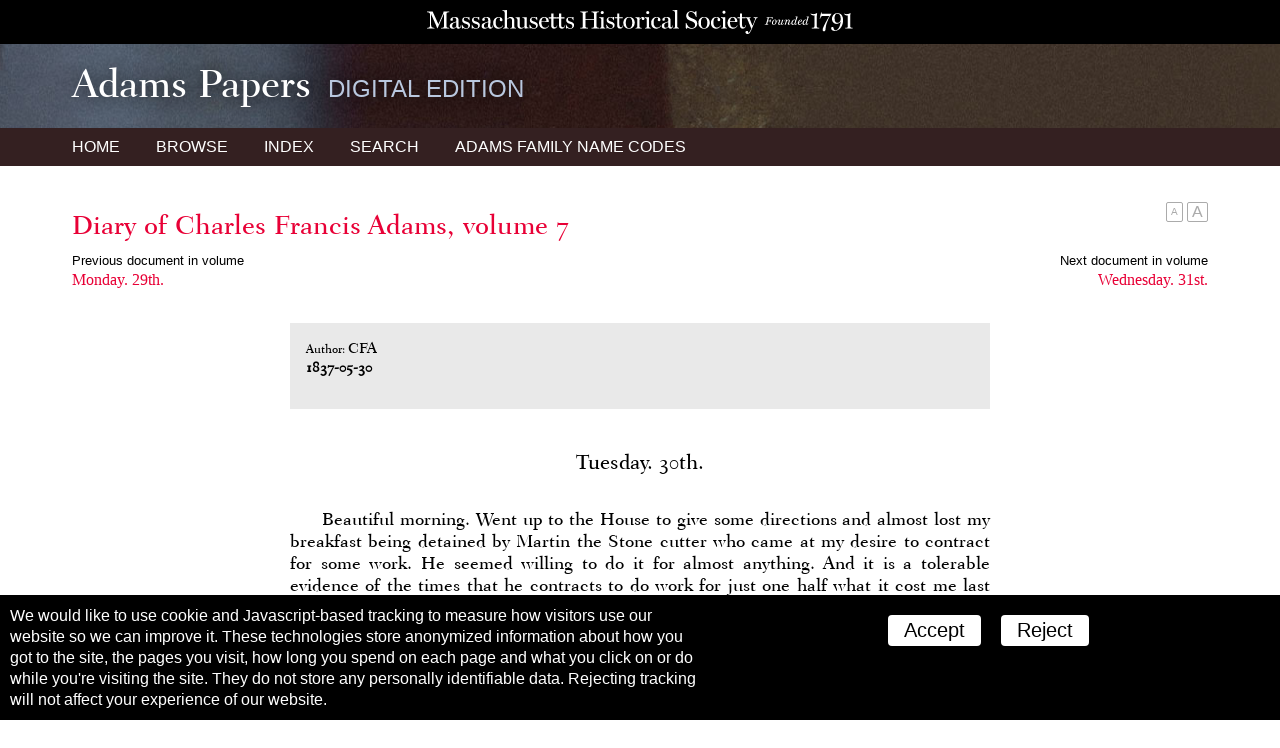

--- FILE ---
content_type: text/html; charset=UTF-8
request_url: https://www.masshist.org/publications/adams-papers/index.php/view/ADMS-13-07-02-0002-0005-0030
body_size: 3101
content:
<!DOCTYPE html>
<html lang="en" class="apde">
<head>
<meta charset="utf-8" />
<meta name="viewport" content="width=device-width, initial-scale=1.0" />
<title>Adams Papers Digital Edition - Massachusetts Historical Society</title>
<link rel="shortcut icon" href="/favicon.ico" />
<link href='//fonts.googleapis.com/css?family=Libre+Baskerville:400italic,400,700' rel='stylesheet' type='text/css' />
<link rel="stylesheet" href="/publications/lib/css/basic-2017.css" media="all"/>
<link rel="stylesheet" href="/publications/adams-papers/css/apde.css" media="all"/>
<script src="/incl/js/jquery-2.1.1.min.js"></script>
<script src="/publications/adams-papers/js/apde.js"></script>
	<link rel="stylesheet" href="/publications/lib/css/tei-display/tei-fragment.css" />
	<link rel="stylesheet" href="/publications/lib/css/tei-display/tei-display.css" />

	<script src="/lib/ui-library/mhssticky-v3-jq.js"></script>
	<script src="/publications/lib/js/display2018.js"></script>
	<script>
		var page = "0";

		window.addEventListener('DOMContentLoaded', function(){
			var el;
			var display = new displayTools();

			//page view only
			if(page) {
				display.initPageBasedDisplay(page);
				display.stickyBar();
			} else {
				//still use BTT
				display.backToTop();
				display.BTTinit();
			}

			//to customize, set a global var textSizingSelector;
			if (typeof textSizingEl == "undefined") {
				//look for nav
				el = document.getElementsByTagName("nav");
				if (el.length > 0) {
					//look for inner wrapper
					var tempel = el[0].getElementsByTagName('div');
					if (tempel.length > 0) el = tempel[0];
				} else el = el[0];
			}
			el = document.querySelector(textSizingSelector);

			if(el != null) {
				display.initTextSizers(el, "top");
			}

			display.setupShortTitles();
			display.setupNotesLinks();
		});

	</script>

	<script>
		var linkPrefix = "/publications/adams-papers/index.php/view/";
		var textSizingSelector = "article .gutter";
	</script>


</head>
<body class="apde innerPage ADMS-13  document">

		<div style="background: black; margin: 0; padding: 10px 14px 4px 14px; text-align: center;">
	<a href="/"><img src="/images/banners/mhs_final_horizontal_blk.svg" style="height: 24px; max-width: 100%"/></a>
</div>
 	<header class="siteHeader">
		<div class="gutter">
			<h1>Adams Papers <span class='subtitle'>Digital Edition</span></h1>
		</div>

		<nav>
			<svg class="hamburger" xmlns:svg="http://www.w3.org/2000/svg" xmlns="http://www.w3.org/2000/svg" version="1.1" viewBox="0 0 60.000001 60.000001" height="60" width="60"><g transform="translate(0,-992.36216)"><path d="M 5,1000.3622 55,1000.3622 55,1008.3622 5,1008.3622 Z" style="fill-opacity:1;stroke:none" /><path style="fill-opacity:1;stroke:none;" d="M 5,1018.3622 55,1018.3622 55,1026.3622 5,1026.3622 Z" /><path d="M 5,1036.3622 55,1036.3622 55,1044.3622 5,1044.3622 Z" style="fill-opacity:1;stroke:none" /></g></svg>
			<div class="gutter">
				<a href="/publications/adams-papers">Home</a>
				<a href="/publications/adams-papers/index.php/browse">Browse</a>
				<a href="/publications/adams-papers/index.php/index">Index</a>
				<a href="/publications/adams-papers/index.php/search">Search</a>
				<a id="codeNames" href="/publications/adams-papers/views/adams-inits.php"><span class="hideTablet">Adams Family </span>Name Codes</a>
			</div>
		</nav>
	</header>


	<div class="navToolsWrapper">
		<script>
			var PUB_PREFIX = "APDE-";
			var linkPrefix = "/publications/adams-papers/index.php/view/";
			var solrIndexPrefix = "apde-"; //after which rest is the ID
			var ajaxPrevNextUrl = "/publications/adams-papers/index.php/search-ajax-prevnext";

		</script>
		<script src="/publications/lib/js/nav-tools.js"></script>
	</div>

	<article>
		<div class="gutter">
			<h1 class="contextualTitle"><a href="/publications/adams-papers/index.php/volume/ADMS-13-07">Diary of Charles Francis Adams, volume 7</a></h1>

		
	<div class="prevNextNav">
		<div>
					<label>Previous document in volume</label>
			<a href="/publications/adams-papers/index.php/view/ADMS-13-07-02-0002-0005-0029">
				<h3>Monday. 29th.</h3>
	<!--			<span class="who">						-->			</span>

				<span class="date"></span>
			</a>
				</div>

		<div>
					<label>Next document in volume</label>
			<a href="/publications/adams-papers/index.php/view/ADMS-13-07-02-0002-0005-0031">
				<h3>Wednesday. 31st.</h3>
	<!--			<span class="who">						-->			</span>

				<span class="date"></span>
			</a>
				</div>
	</div>

	<section class="teiFragment">
		<div id='document'>
<doc old-id="DCA07d354" id="ADMS-13-07-02-0002-0005-0030" type="entry">
                  <mapData id="ADMS-13-07-02-0002-0005-0030">
                     <bibl>
                        <title>Tuesday. 30th.</title>
                        <author>CFA</author>
                        <h3 xmlns="http://www.tei-c.org/ns/1.0">1837-05-30</h3>
                     </bibl>
                     <Title>Tuesday. 30th.</Title>
                     <mapDates>
                        <searchRange from="1837-05-30" to="1837-05-30"> </searchRange>
                        <dayRange from="1837-05-30" to="1837-05-30"> </dayRange>
                     </mapDates>
                     <Author>CFA</Author>
                     <pageRange from="ADMS-13-07-02-pb-0252" to="ADMS-13-07-02-pb-0252"> </pageRange>
                  </mapData>
                  <header>Tuesday. 30th.</header>
                  <div4 type="docbody">
                     <p>Beautiful morning. Went up to the House to give some directions and almost lost my breakfast being detained by Martin the Stone cutter who came at my desire to contract for some work. He seemed willing to do it for almost anything. And it is a tolerable evidence of the times that he contracts to do work for just one half what it cost me last season. I had not time to finish with him, but took a hasty breakfast and then to town.</p>
                     <p>My time much taken up in various commissions about town. Conversation with Mr. Everett. He still seems to hang upon the Government. Well, this is perhaps as well as any thing. I see no path through the briars and am therefore making up my mind to act without reference to them.</p>
                     <p>Home to dinner, then to the House where they go on vigorously. Mrs. Frothingham and Mrs. Everett with some of their children came out today, and took tea. There were also other visitors. So that I did nothing and in the evening felt so much fatigued that I retired early.</p>
                  </div4>
               </doc>

</div>
	</section>

		</div>
	</article>

	<footer>
	<p><img src="/adams-resources/adams-insignia-blue.png" /></p>
	<p>Adams Papers Digital Edition</p>
	<p>&copy; 2026 Massachusetts Historical Society</p>
</footer>
<script>
 
 function mhsASSetup(){
	mhsASobj = new AntiSocial();
	mhsASobj.findButtons("sharing-icons");
 }
 
</script>
<script src="/lib/ui-library/antisocial-v3.js" async="true" onload="mhsASSetup();"></script>


<script>
	var cc_localStorageKey = "TRACKINGCONSENT";
	var cc_siteUsesGA = true; // to load GA
	var cc_gaAccountID ='G-1174Q9G3RC';
</script>
<script src="/lib/cookie-consent.js?v=2f" async="true"></script>
<script data-goatcounter="https://www.masshist.org/analytics"
        async src="/lib/count.js"></script>
</body>
</html>
